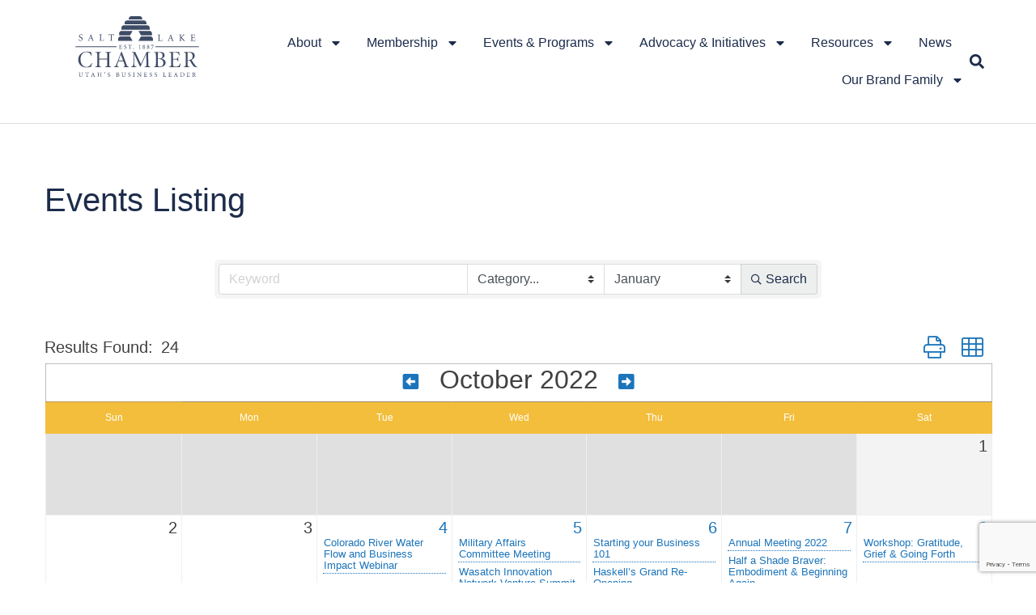

--- FILE ---
content_type: text/html; charset=utf-8
request_url: https://www.google.com/recaptcha/enterprise/anchor?ar=1&k=6LfI_T8rAAAAAMkWHrLP_GfSf3tLy9tKa839wcWa&co=aHR0cHM6Ly9idXNpbmVzcy5zbGNoYW1iZXIuY29tOjQ0Mw..&hl=en&v=N67nZn4AqZkNcbeMu4prBgzg&size=invisible&anchor-ms=20000&execute-ms=30000&cb=p4v9jotu1xt8
body_size: 48679
content:
<!DOCTYPE HTML><html dir="ltr" lang="en"><head><meta http-equiv="Content-Type" content="text/html; charset=UTF-8">
<meta http-equiv="X-UA-Compatible" content="IE=edge">
<title>reCAPTCHA</title>
<style type="text/css">
/* cyrillic-ext */
@font-face {
  font-family: 'Roboto';
  font-style: normal;
  font-weight: 400;
  font-stretch: 100%;
  src: url(//fonts.gstatic.com/s/roboto/v48/KFO7CnqEu92Fr1ME7kSn66aGLdTylUAMa3GUBHMdazTgWw.woff2) format('woff2');
  unicode-range: U+0460-052F, U+1C80-1C8A, U+20B4, U+2DE0-2DFF, U+A640-A69F, U+FE2E-FE2F;
}
/* cyrillic */
@font-face {
  font-family: 'Roboto';
  font-style: normal;
  font-weight: 400;
  font-stretch: 100%;
  src: url(//fonts.gstatic.com/s/roboto/v48/KFO7CnqEu92Fr1ME7kSn66aGLdTylUAMa3iUBHMdazTgWw.woff2) format('woff2');
  unicode-range: U+0301, U+0400-045F, U+0490-0491, U+04B0-04B1, U+2116;
}
/* greek-ext */
@font-face {
  font-family: 'Roboto';
  font-style: normal;
  font-weight: 400;
  font-stretch: 100%;
  src: url(//fonts.gstatic.com/s/roboto/v48/KFO7CnqEu92Fr1ME7kSn66aGLdTylUAMa3CUBHMdazTgWw.woff2) format('woff2');
  unicode-range: U+1F00-1FFF;
}
/* greek */
@font-face {
  font-family: 'Roboto';
  font-style: normal;
  font-weight: 400;
  font-stretch: 100%;
  src: url(//fonts.gstatic.com/s/roboto/v48/KFO7CnqEu92Fr1ME7kSn66aGLdTylUAMa3-UBHMdazTgWw.woff2) format('woff2');
  unicode-range: U+0370-0377, U+037A-037F, U+0384-038A, U+038C, U+038E-03A1, U+03A3-03FF;
}
/* math */
@font-face {
  font-family: 'Roboto';
  font-style: normal;
  font-weight: 400;
  font-stretch: 100%;
  src: url(//fonts.gstatic.com/s/roboto/v48/KFO7CnqEu92Fr1ME7kSn66aGLdTylUAMawCUBHMdazTgWw.woff2) format('woff2');
  unicode-range: U+0302-0303, U+0305, U+0307-0308, U+0310, U+0312, U+0315, U+031A, U+0326-0327, U+032C, U+032F-0330, U+0332-0333, U+0338, U+033A, U+0346, U+034D, U+0391-03A1, U+03A3-03A9, U+03B1-03C9, U+03D1, U+03D5-03D6, U+03F0-03F1, U+03F4-03F5, U+2016-2017, U+2034-2038, U+203C, U+2040, U+2043, U+2047, U+2050, U+2057, U+205F, U+2070-2071, U+2074-208E, U+2090-209C, U+20D0-20DC, U+20E1, U+20E5-20EF, U+2100-2112, U+2114-2115, U+2117-2121, U+2123-214F, U+2190, U+2192, U+2194-21AE, U+21B0-21E5, U+21F1-21F2, U+21F4-2211, U+2213-2214, U+2216-22FF, U+2308-230B, U+2310, U+2319, U+231C-2321, U+2336-237A, U+237C, U+2395, U+239B-23B7, U+23D0, U+23DC-23E1, U+2474-2475, U+25AF, U+25B3, U+25B7, U+25BD, U+25C1, U+25CA, U+25CC, U+25FB, U+266D-266F, U+27C0-27FF, U+2900-2AFF, U+2B0E-2B11, U+2B30-2B4C, U+2BFE, U+3030, U+FF5B, U+FF5D, U+1D400-1D7FF, U+1EE00-1EEFF;
}
/* symbols */
@font-face {
  font-family: 'Roboto';
  font-style: normal;
  font-weight: 400;
  font-stretch: 100%;
  src: url(//fonts.gstatic.com/s/roboto/v48/KFO7CnqEu92Fr1ME7kSn66aGLdTylUAMaxKUBHMdazTgWw.woff2) format('woff2');
  unicode-range: U+0001-000C, U+000E-001F, U+007F-009F, U+20DD-20E0, U+20E2-20E4, U+2150-218F, U+2190, U+2192, U+2194-2199, U+21AF, U+21E6-21F0, U+21F3, U+2218-2219, U+2299, U+22C4-22C6, U+2300-243F, U+2440-244A, U+2460-24FF, U+25A0-27BF, U+2800-28FF, U+2921-2922, U+2981, U+29BF, U+29EB, U+2B00-2BFF, U+4DC0-4DFF, U+FFF9-FFFB, U+10140-1018E, U+10190-1019C, U+101A0, U+101D0-101FD, U+102E0-102FB, U+10E60-10E7E, U+1D2C0-1D2D3, U+1D2E0-1D37F, U+1F000-1F0FF, U+1F100-1F1AD, U+1F1E6-1F1FF, U+1F30D-1F30F, U+1F315, U+1F31C, U+1F31E, U+1F320-1F32C, U+1F336, U+1F378, U+1F37D, U+1F382, U+1F393-1F39F, U+1F3A7-1F3A8, U+1F3AC-1F3AF, U+1F3C2, U+1F3C4-1F3C6, U+1F3CA-1F3CE, U+1F3D4-1F3E0, U+1F3ED, U+1F3F1-1F3F3, U+1F3F5-1F3F7, U+1F408, U+1F415, U+1F41F, U+1F426, U+1F43F, U+1F441-1F442, U+1F444, U+1F446-1F449, U+1F44C-1F44E, U+1F453, U+1F46A, U+1F47D, U+1F4A3, U+1F4B0, U+1F4B3, U+1F4B9, U+1F4BB, U+1F4BF, U+1F4C8-1F4CB, U+1F4D6, U+1F4DA, U+1F4DF, U+1F4E3-1F4E6, U+1F4EA-1F4ED, U+1F4F7, U+1F4F9-1F4FB, U+1F4FD-1F4FE, U+1F503, U+1F507-1F50B, U+1F50D, U+1F512-1F513, U+1F53E-1F54A, U+1F54F-1F5FA, U+1F610, U+1F650-1F67F, U+1F687, U+1F68D, U+1F691, U+1F694, U+1F698, U+1F6AD, U+1F6B2, U+1F6B9-1F6BA, U+1F6BC, U+1F6C6-1F6CF, U+1F6D3-1F6D7, U+1F6E0-1F6EA, U+1F6F0-1F6F3, U+1F6F7-1F6FC, U+1F700-1F7FF, U+1F800-1F80B, U+1F810-1F847, U+1F850-1F859, U+1F860-1F887, U+1F890-1F8AD, U+1F8B0-1F8BB, U+1F8C0-1F8C1, U+1F900-1F90B, U+1F93B, U+1F946, U+1F984, U+1F996, U+1F9E9, U+1FA00-1FA6F, U+1FA70-1FA7C, U+1FA80-1FA89, U+1FA8F-1FAC6, U+1FACE-1FADC, U+1FADF-1FAE9, U+1FAF0-1FAF8, U+1FB00-1FBFF;
}
/* vietnamese */
@font-face {
  font-family: 'Roboto';
  font-style: normal;
  font-weight: 400;
  font-stretch: 100%;
  src: url(//fonts.gstatic.com/s/roboto/v48/KFO7CnqEu92Fr1ME7kSn66aGLdTylUAMa3OUBHMdazTgWw.woff2) format('woff2');
  unicode-range: U+0102-0103, U+0110-0111, U+0128-0129, U+0168-0169, U+01A0-01A1, U+01AF-01B0, U+0300-0301, U+0303-0304, U+0308-0309, U+0323, U+0329, U+1EA0-1EF9, U+20AB;
}
/* latin-ext */
@font-face {
  font-family: 'Roboto';
  font-style: normal;
  font-weight: 400;
  font-stretch: 100%;
  src: url(//fonts.gstatic.com/s/roboto/v48/KFO7CnqEu92Fr1ME7kSn66aGLdTylUAMa3KUBHMdazTgWw.woff2) format('woff2');
  unicode-range: U+0100-02BA, U+02BD-02C5, U+02C7-02CC, U+02CE-02D7, U+02DD-02FF, U+0304, U+0308, U+0329, U+1D00-1DBF, U+1E00-1E9F, U+1EF2-1EFF, U+2020, U+20A0-20AB, U+20AD-20C0, U+2113, U+2C60-2C7F, U+A720-A7FF;
}
/* latin */
@font-face {
  font-family: 'Roboto';
  font-style: normal;
  font-weight: 400;
  font-stretch: 100%;
  src: url(//fonts.gstatic.com/s/roboto/v48/KFO7CnqEu92Fr1ME7kSn66aGLdTylUAMa3yUBHMdazQ.woff2) format('woff2');
  unicode-range: U+0000-00FF, U+0131, U+0152-0153, U+02BB-02BC, U+02C6, U+02DA, U+02DC, U+0304, U+0308, U+0329, U+2000-206F, U+20AC, U+2122, U+2191, U+2193, U+2212, U+2215, U+FEFF, U+FFFD;
}
/* cyrillic-ext */
@font-face {
  font-family: 'Roboto';
  font-style: normal;
  font-weight: 500;
  font-stretch: 100%;
  src: url(//fonts.gstatic.com/s/roboto/v48/KFO7CnqEu92Fr1ME7kSn66aGLdTylUAMa3GUBHMdazTgWw.woff2) format('woff2');
  unicode-range: U+0460-052F, U+1C80-1C8A, U+20B4, U+2DE0-2DFF, U+A640-A69F, U+FE2E-FE2F;
}
/* cyrillic */
@font-face {
  font-family: 'Roboto';
  font-style: normal;
  font-weight: 500;
  font-stretch: 100%;
  src: url(//fonts.gstatic.com/s/roboto/v48/KFO7CnqEu92Fr1ME7kSn66aGLdTylUAMa3iUBHMdazTgWw.woff2) format('woff2');
  unicode-range: U+0301, U+0400-045F, U+0490-0491, U+04B0-04B1, U+2116;
}
/* greek-ext */
@font-face {
  font-family: 'Roboto';
  font-style: normal;
  font-weight: 500;
  font-stretch: 100%;
  src: url(//fonts.gstatic.com/s/roboto/v48/KFO7CnqEu92Fr1ME7kSn66aGLdTylUAMa3CUBHMdazTgWw.woff2) format('woff2');
  unicode-range: U+1F00-1FFF;
}
/* greek */
@font-face {
  font-family: 'Roboto';
  font-style: normal;
  font-weight: 500;
  font-stretch: 100%;
  src: url(//fonts.gstatic.com/s/roboto/v48/KFO7CnqEu92Fr1ME7kSn66aGLdTylUAMa3-UBHMdazTgWw.woff2) format('woff2');
  unicode-range: U+0370-0377, U+037A-037F, U+0384-038A, U+038C, U+038E-03A1, U+03A3-03FF;
}
/* math */
@font-face {
  font-family: 'Roboto';
  font-style: normal;
  font-weight: 500;
  font-stretch: 100%;
  src: url(//fonts.gstatic.com/s/roboto/v48/KFO7CnqEu92Fr1ME7kSn66aGLdTylUAMawCUBHMdazTgWw.woff2) format('woff2');
  unicode-range: U+0302-0303, U+0305, U+0307-0308, U+0310, U+0312, U+0315, U+031A, U+0326-0327, U+032C, U+032F-0330, U+0332-0333, U+0338, U+033A, U+0346, U+034D, U+0391-03A1, U+03A3-03A9, U+03B1-03C9, U+03D1, U+03D5-03D6, U+03F0-03F1, U+03F4-03F5, U+2016-2017, U+2034-2038, U+203C, U+2040, U+2043, U+2047, U+2050, U+2057, U+205F, U+2070-2071, U+2074-208E, U+2090-209C, U+20D0-20DC, U+20E1, U+20E5-20EF, U+2100-2112, U+2114-2115, U+2117-2121, U+2123-214F, U+2190, U+2192, U+2194-21AE, U+21B0-21E5, U+21F1-21F2, U+21F4-2211, U+2213-2214, U+2216-22FF, U+2308-230B, U+2310, U+2319, U+231C-2321, U+2336-237A, U+237C, U+2395, U+239B-23B7, U+23D0, U+23DC-23E1, U+2474-2475, U+25AF, U+25B3, U+25B7, U+25BD, U+25C1, U+25CA, U+25CC, U+25FB, U+266D-266F, U+27C0-27FF, U+2900-2AFF, U+2B0E-2B11, U+2B30-2B4C, U+2BFE, U+3030, U+FF5B, U+FF5D, U+1D400-1D7FF, U+1EE00-1EEFF;
}
/* symbols */
@font-face {
  font-family: 'Roboto';
  font-style: normal;
  font-weight: 500;
  font-stretch: 100%;
  src: url(//fonts.gstatic.com/s/roboto/v48/KFO7CnqEu92Fr1ME7kSn66aGLdTylUAMaxKUBHMdazTgWw.woff2) format('woff2');
  unicode-range: U+0001-000C, U+000E-001F, U+007F-009F, U+20DD-20E0, U+20E2-20E4, U+2150-218F, U+2190, U+2192, U+2194-2199, U+21AF, U+21E6-21F0, U+21F3, U+2218-2219, U+2299, U+22C4-22C6, U+2300-243F, U+2440-244A, U+2460-24FF, U+25A0-27BF, U+2800-28FF, U+2921-2922, U+2981, U+29BF, U+29EB, U+2B00-2BFF, U+4DC0-4DFF, U+FFF9-FFFB, U+10140-1018E, U+10190-1019C, U+101A0, U+101D0-101FD, U+102E0-102FB, U+10E60-10E7E, U+1D2C0-1D2D3, U+1D2E0-1D37F, U+1F000-1F0FF, U+1F100-1F1AD, U+1F1E6-1F1FF, U+1F30D-1F30F, U+1F315, U+1F31C, U+1F31E, U+1F320-1F32C, U+1F336, U+1F378, U+1F37D, U+1F382, U+1F393-1F39F, U+1F3A7-1F3A8, U+1F3AC-1F3AF, U+1F3C2, U+1F3C4-1F3C6, U+1F3CA-1F3CE, U+1F3D4-1F3E0, U+1F3ED, U+1F3F1-1F3F3, U+1F3F5-1F3F7, U+1F408, U+1F415, U+1F41F, U+1F426, U+1F43F, U+1F441-1F442, U+1F444, U+1F446-1F449, U+1F44C-1F44E, U+1F453, U+1F46A, U+1F47D, U+1F4A3, U+1F4B0, U+1F4B3, U+1F4B9, U+1F4BB, U+1F4BF, U+1F4C8-1F4CB, U+1F4D6, U+1F4DA, U+1F4DF, U+1F4E3-1F4E6, U+1F4EA-1F4ED, U+1F4F7, U+1F4F9-1F4FB, U+1F4FD-1F4FE, U+1F503, U+1F507-1F50B, U+1F50D, U+1F512-1F513, U+1F53E-1F54A, U+1F54F-1F5FA, U+1F610, U+1F650-1F67F, U+1F687, U+1F68D, U+1F691, U+1F694, U+1F698, U+1F6AD, U+1F6B2, U+1F6B9-1F6BA, U+1F6BC, U+1F6C6-1F6CF, U+1F6D3-1F6D7, U+1F6E0-1F6EA, U+1F6F0-1F6F3, U+1F6F7-1F6FC, U+1F700-1F7FF, U+1F800-1F80B, U+1F810-1F847, U+1F850-1F859, U+1F860-1F887, U+1F890-1F8AD, U+1F8B0-1F8BB, U+1F8C0-1F8C1, U+1F900-1F90B, U+1F93B, U+1F946, U+1F984, U+1F996, U+1F9E9, U+1FA00-1FA6F, U+1FA70-1FA7C, U+1FA80-1FA89, U+1FA8F-1FAC6, U+1FACE-1FADC, U+1FADF-1FAE9, U+1FAF0-1FAF8, U+1FB00-1FBFF;
}
/* vietnamese */
@font-face {
  font-family: 'Roboto';
  font-style: normal;
  font-weight: 500;
  font-stretch: 100%;
  src: url(//fonts.gstatic.com/s/roboto/v48/KFO7CnqEu92Fr1ME7kSn66aGLdTylUAMa3OUBHMdazTgWw.woff2) format('woff2');
  unicode-range: U+0102-0103, U+0110-0111, U+0128-0129, U+0168-0169, U+01A0-01A1, U+01AF-01B0, U+0300-0301, U+0303-0304, U+0308-0309, U+0323, U+0329, U+1EA0-1EF9, U+20AB;
}
/* latin-ext */
@font-face {
  font-family: 'Roboto';
  font-style: normal;
  font-weight: 500;
  font-stretch: 100%;
  src: url(//fonts.gstatic.com/s/roboto/v48/KFO7CnqEu92Fr1ME7kSn66aGLdTylUAMa3KUBHMdazTgWw.woff2) format('woff2');
  unicode-range: U+0100-02BA, U+02BD-02C5, U+02C7-02CC, U+02CE-02D7, U+02DD-02FF, U+0304, U+0308, U+0329, U+1D00-1DBF, U+1E00-1E9F, U+1EF2-1EFF, U+2020, U+20A0-20AB, U+20AD-20C0, U+2113, U+2C60-2C7F, U+A720-A7FF;
}
/* latin */
@font-face {
  font-family: 'Roboto';
  font-style: normal;
  font-weight: 500;
  font-stretch: 100%;
  src: url(//fonts.gstatic.com/s/roboto/v48/KFO7CnqEu92Fr1ME7kSn66aGLdTylUAMa3yUBHMdazQ.woff2) format('woff2');
  unicode-range: U+0000-00FF, U+0131, U+0152-0153, U+02BB-02BC, U+02C6, U+02DA, U+02DC, U+0304, U+0308, U+0329, U+2000-206F, U+20AC, U+2122, U+2191, U+2193, U+2212, U+2215, U+FEFF, U+FFFD;
}
/* cyrillic-ext */
@font-face {
  font-family: 'Roboto';
  font-style: normal;
  font-weight: 900;
  font-stretch: 100%;
  src: url(//fonts.gstatic.com/s/roboto/v48/KFO7CnqEu92Fr1ME7kSn66aGLdTylUAMa3GUBHMdazTgWw.woff2) format('woff2');
  unicode-range: U+0460-052F, U+1C80-1C8A, U+20B4, U+2DE0-2DFF, U+A640-A69F, U+FE2E-FE2F;
}
/* cyrillic */
@font-face {
  font-family: 'Roboto';
  font-style: normal;
  font-weight: 900;
  font-stretch: 100%;
  src: url(//fonts.gstatic.com/s/roboto/v48/KFO7CnqEu92Fr1ME7kSn66aGLdTylUAMa3iUBHMdazTgWw.woff2) format('woff2');
  unicode-range: U+0301, U+0400-045F, U+0490-0491, U+04B0-04B1, U+2116;
}
/* greek-ext */
@font-face {
  font-family: 'Roboto';
  font-style: normal;
  font-weight: 900;
  font-stretch: 100%;
  src: url(//fonts.gstatic.com/s/roboto/v48/KFO7CnqEu92Fr1ME7kSn66aGLdTylUAMa3CUBHMdazTgWw.woff2) format('woff2');
  unicode-range: U+1F00-1FFF;
}
/* greek */
@font-face {
  font-family: 'Roboto';
  font-style: normal;
  font-weight: 900;
  font-stretch: 100%;
  src: url(//fonts.gstatic.com/s/roboto/v48/KFO7CnqEu92Fr1ME7kSn66aGLdTylUAMa3-UBHMdazTgWw.woff2) format('woff2');
  unicode-range: U+0370-0377, U+037A-037F, U+0384-038A, U+038C, U+038E-03A1, U+03A3-03FF;
}
/* math */
@font-face {
  font-family: 'Roboto';
  font-style: normal;
  font-weight: 900;
  font-stretch: 100%;
  src: url(//fonts.gstatic.com/s/roboto/v48/KFO7CnqEu92Fr1ME7kSn66aGLdTylUAMawCUBHMdazTgWw.woff2) format('woff2');
  unicode-range: U+0302-0303, U+0305, U+0307-0308, U+0310, U+0312, U+0315, U+031A, U+0326-0327, U+032C, U+032F-0330, U+0332-0333, U+0338, U+033A, U+0346, U+034D, U+0391-03A1, U+03A3-03A9, U+03B1-03C9, U+03D1, U+03D5-03D6, U+03F0-03F1, U+03F4-03F5, U+2016-2017, U+2034-2038, U+203C, U+2040, U+2043, U+2047, U+2050, U+2057, U+205F, U+2070-2071, U+2074-208E, U+2090-209C, U+20D0-20DC, U+20E1, U+20E5-20EF, U+2100-2112, U+2114-2115, U+2117-2121, U+2123-214F, U+2190, U+2192, U+2194-21AE, U+21B0-21E5, U+21F1-21F2, U+21F4-2211, U+2213-2214, U+2216-22FF, U+2308-230B, U+2310, U+2319, U+231C-2321, U+2336-237A, U+237C, U+2395, U+239B-23B7, U+23D0, U+23DC-23E1, U+2474-2475, U+25AF, U+25B3, U+25B7, U+25BD, U+25C1, U+25CA, U+25CC, U+25FB, U+266D-266F, U+27C0-27FF, U+2900-2AFF, U+2B0E-2B11, U+2B30-2B4C, U+2BFE, U+3030, U+FF5B, U+FF5D, U+1D400-1D7FF, U+1EE00-1EEFF;
}
/* symbols */
@font-face {
  font-family: 'Roboto';
  font-style: normal;
  font-weight: 900;
  font-stretch: 100%;
  src: url(//fonts.gstatic.com/s/roboto/v48/KFO7CnqEu92Fr1ME7kSn66aGLdTylUAMaxKUBHMdazTgWw.woff2) format('woff2');
  unicode-range: U+0001-000C, U+000E-001F, U+007F-009F, U+20DD-20E0, U+20E2-20E4, U+2150-218F, U+2190, U+2192, U+2194-2199, U+21AF, U+21E6-21F0, U+21F3, U+2218-2219, U+2299, U+22C4-22C6, U+2300-243F, U+2440-244A, U+2460-24FF, U+25A0-27BF, U+2800-28FF, U+2921-2922, U+2981, U+29BF, U+29EB, U+2B00-2BFF, U+4DC0-4DFF, U+FFF9-FFFB, U+10140-1018E, U+10190-1019C, U+101A0, U+101D0-101FD, U+102E0-102FB, U+10E60-10E7E, U+1D2C0-1D2D3, U+1D2E0-1D37F, U+1F000-1F0FF, U+1F100-1F1AD, U+1F1E6-1F1FF, U+1F30D-1F30F, U+1F315, U+1F31C, U+1F31E, U+1F320-1F32C, U+1F336, U+1F378, U+1F37D, U+1F382, U+1F393-1F39F, U+1F3A7-1F3A8, U+1F3AC-1F3AF, U+1F3C2, U+1F3C4-1F3C6, U+1F3CA-1F3CE, U+1F3D4-1F3E0, U+1F3ED, U+1F3F1-1F3F3, U+1F3F5-1F3F7, U+1F408, U+1F415, U+1F41F, U+1F426, U+1F43F, U+1F441-1F442, U+1F444, U+1F446-1F449, U+1F44C-1F44E, U+1F453, U+1F46A, U+1F47D, U+1F4A3, U+1F4B0, U+1F4B3, U+1F4B9, U+1F4BB, U+1F4BF, U+1F4C8-1F4CB, U+1F4D6, U+1F4DA, U+1F4DF, U+1F4E3-1F4E6, U+1F4EA-1F4ED, U+1F4F7, U+1F4F9-1F4FB, U+1F4FD-1F4FE, U+1F503, U+1F507-1F50B, U+1F50D, U+1F512-1F513, U+1F53E-1F54A, U+1F54F-1F5FA, U+1F610, U+1F650-1F67F, U+1F687, U+1F68D, U+1F691, U+1F694, U+1F698, U+1F6AD, U+1F6B2, U+1F6B9-1F6BA, U+1F6BC, U+1F6C6-1F6CF, U+1F6D3-1F6D7, U+1F6E0-1F6EA, U+1F6F0-1F6F3, U+1F6F7-1F6FC, U+1F700-1F7FF, U+1F800-1F80B, U+1F810-1F847, U+1F850-1F859, U+1F860-1F887, U+1F890-1F8AD, U+1F8B0-1F8BB, U+1F8C0-1F8C1, U+1F900-1F90B, U+1F93B, U+1F946, U+1F984, U+1F996, U+1F9E9, U+1FA00-1FA6F, U+1FA70-1FA7C, U+1FA80-1FA89, U+1FA8F-1FAC6, U+1FACE-1FADC, U+1FADF-1FAE9, U+1FAF0-1FAF8, U+1FB00-1FBFF;
}
/* vietnamese */
@font-face {
  font-family: 'Roboto';
  font-style: normal;
  font-weight: 900;
  font-stretch: 100%;
  src: url(//fonts.gstatic.com/s/roboto/v48/KFO7CnqEu92Fr1ME7kSn66aGLdTylUAMa3OUBHMdazTgWw.woff2) format('woff2');
  unicode-range: U+0102-0103, U+0110-0111, U+0128-0129, U+0168-0169, U+01A0-01A1, U+01AF-01B0, U+0300-0301, U+0303-0304, U+0308-0309, U+0323, U+0329, U+1EA0-1EF9, U+20AB;
}
/* latin-ext */
@font-face {
  font-family: 'Roboto';
  font-style: normal;
  font-weight: 900;
  font-stretch: 100%;
  src: url(//fonts.gstatic.com/s/roboto/v48/KFO7CnqEu92Fr1ME7kSn66aGLdTylUAMa3KUBHMdazTgWw.woff2) format('woff2');
  unicode-range: U+0100-02BA, U+02BD-02C5, U+02C7-02CC, U+02CE-02D7, U+02DD-02FF, U+0304, U+0308, U+0329, U+1D00-1DBF, U+1E00-1E9F, U+1EF2-1EFF, U+2020, U+20A0-20AB, U+20AD-20C0, U+2113, U+2C60-2C7F, U+A720-A7FF;
}
/* latin */
@font-face {
  font-family: 'Roboto';
  font-style: normal;
  font-weight: 900;
  font-stretch: 100%;
  src: url(//fonts.gstatic.com/s/roboto/v48/KFO7CnqEu92Fr1ME7kSn66aGLdTylUAMa3yUBHMdazQ.woff2) format('woff2');
  unicode-range: U+0000-00FF, U+0131, U+0152-0153, U+02BB-02BC, U+02C6, U+02DA, U+02DC, U+0304, U+0308, U+0329, U+2000-206F, U+20AC, U+2122, U+2191, U+2193, U+2212, U+2215, U+FEFF, U+FFFD;
}

</style>
<link rel="stylesheet" type="text/css" href="https://www.gstatic.com/recaptcha/releases/N67nZn4AqZkNcbeMu4prBgzg/styles__ltr.css">
<script nonce="5wjFu3D57FNjqlfDW2rDxA" type="text/javascript">window['__recaptcha_api'] = 'https://www.google.com/recaptcha/enterprise/';</script>
<script type="text/javascript" src="https://www.gstatic.com/recaptcha/releases/N67nZn4AqZkNcbeMu4prBgzg/recaptcha__en.js" nonce="5wjFu3D57FNjqlfDW2rDxA">
      
    </script></head>
<body><div id="rc-anchor-alert" class="rc-anchor-alert"></div>
<input type="hidden" id="recaptcha-token" value="[base64]">
<script type="text/javascript" nonce="5wjFu3D57FNjqlfDW2rDxA">
      recaptcha.anchor.Main.init("[\x22ainput\x22,[\x22bgdata\x22,\x22\x22,\[base64]/[base64]/[base64]/bmV3IHJbeF0oY1swXSk6RT09Mj9uZXcgclt4XShjWzBdLGNbMV0pOkU9PTM/bmV3IHJbeF0oY1swXSxjWzFdLGNbMl0pOkU9PTQ/[base64]/[base64]/[base64]/[base64]/[base64]/[base64]/[base64]/[base64]\x22,\[base64]\\u003d\\u003d\x22,\x22w57Du8K2I8KFw5xcw4U/K8KtwqQ6wqPDtxRtHAZlwqApw4fDtsKywq3CrWNKwqtpw4rDn1vDvsOJwpMkUsOBLBLClmEtYm/DrsOlGsKxw4FFTHbChQwESMOLw4zCosKbw7vCoMKZwr3CoMONOAzCssKpY8KiwqbCriJfAcOmw4TCg8KrwoPCllvCh8OgODZeVcO8C8KqbzBycMOBJB/Cg8KWJhQTw54RYkVYwqvCmcOGw4jDrMOcTwFRwqIFwr4tw4TDkwsFwoAOwoDCnsOLSsKPw6jClFbCkcKRIRM7UMKXw5/[base64]/Kkt2w4HCmhcjTkd5LwTChmRDw4zDgXjCgTzDvcKUwpjDjk8GwrJAX8Oxw5DDs8KUwo3DhEsAw41Aw5/[base64]/DjBIKPcKWYl3DsMOsWVjDsC/ChMOgw58bw6fDgcOAwqscecKgw50Zwp7Cgk7CtsOVwqg/[base64]/Dn8Kjw54Mw5h5AMODfsOZQcKvwrlbDgRKdcKOZsO+wrXClFpiOHjDhMOTJBRQc8KxccOWHhdZG8Kuwrpfw5ZyDkfCg1EJwrrDgyROcg9Hw7fDmsKdwoMUBFrDtMOkwqcGahVZw4AYw5V/[base64]/woVlw6XDkRTDrXoaMVLCgGPDnh1uw4kIw7vCmSk/w5vDvsKLwqAOIljDj0XDjcOpICXCjMONwoE7CsOtwovDqy87w5Y8wprDksOow5cGw6V9FGHCogAWw5NSwp/DvMOgLjzCq2wdFmnChcOuwr8owqbCgirDssORw5/CucKOHFoewoBkw7wqKcOYXcKbw6bCm8OOwpbCmsOtw6AjXmDCqCVNDksUw5FMEMKtw41LwoJnwq3DhcKAdMOvPTTCvVTDphzCv8KuOXNOw6bCnMO9Y3DDoHU1wpzCjcKJw43DgnwWwpYUImLCg8K/[base64]/DsMKZP8Kew4o+KMKiBDkbTxfCpcOhwocqwoIkw7IpacOvw5XDoiJHwq49SHROw6kRwrhWMMKBM8Kaw4XCqsOCw7dLw4HCgcO0w6vDq8OYSDHDvw3DoU4YcCl6MkTCusOTSMKdcsKPOsOjKcONdMOyKsOAw7HDkhg0fsKRd0E/w7vCmEfCj8O3wrDCpw7DpAwCw7QAwovCpmEvwoHCnMKXwpfDrX3DsXzDtxrCunAHwrXCshoME8KPQijDrMOEMsKbw6/Cpx86fcKKEm7Cq0DCvTkFw6NFw4rClA/DmXjDoFLCrWxxYMO7AMK9DcOaXUTDt8O/wp9Tw7jDuMO5wqnCkMObwrnCoMOHwpTDkMO/[base64]/[base64]/[base64]/[base64]/d3DDjTJ2w5ZTwr4kJRDCpG1kw5jDrcKvwp8FwqI/wr3CvxgyS8KIw4Mpw4F6woIGWhTCq23Dshxgw7fCsMKvw6bDuHgPwppgPwbDiSbDkMKJfsOCwoLDnSjCnsOwwrgFwocrwplEJFbDv3UuK8OUwpgJbU/Dv8KYwqZ9w6s5M8KsaMO9GApOwohJw6dMw6Y4w5RYw6w0wqvDsMK/DMOVW8Kcwq5+WcOne8OjwrBZwofDjMOKw4TDgXzDqsOnTVUGNMKSwrrDmcO5FcOjwrfDlT0Mw7xKw49VwojDt0fDmMOPU8OaccKSWMKaDcOlBcOYw7jDsXjDssKpwp/[base64]/Cqzdzf38xPsOVJcOgw5QBARLDlDDCiijDhsOfw6HCjRwVwofDsUTDoBfCrMOhCsOrbMKRwrHDuMO1c8Oew4XCi8K+NsKYw7Zpwp0/[base64]/w4bDkMOBLsO3Q03Dklk7MjMIGkoqwq/Dq8OUE8KTf8Oew4TDryrCrijCkh5Jwo5Dw4rDo0UtPj9ifcK+djF9w4jCrl/Cs8KLw40KwonDgcK7w7bCj8Kew585wp3CpHx5w6vCocK+w4LCkMOww5fDtQsvwqJww4rDrMOlwpnDkQXCtMO6w7ZiNiAYPnbDnmhrXh/Drl3DmTpdU8K+wrbDpmzCgFFcDsK9w59SU8KyHRzDrMKywqVzN8OSJwrDs8OKwqbDn8OawovCuwzCi1cZFzwxw4fCqMO9KsKeMBNBPsOLwq5cw4TCvsONwozDj8KgwpvDpsKnFn/[base64]/Co8OjXV8ePzDDkMKQw509wrPDlFFpw6kXQg4ff8KGwrkWGMKDInllwo3DlcK4wqY8wq4Gw70vLMOIw4DCmcKHOcO0WT5CwoHDvcKuw4jDmB7CmxvDvcKqEsOmcnNZw6nDg8KZwqAWOEdQwovDoG/CisO7cMKiwqkRfjDDkRjCr0YQwqUIOk9nw55PwrrDncK2Hm7Ck1zCiMOpXzHCtA/Do8OdwrNZw4vDkcOhKibDhUEwdAbDq8Ohwp/Dg8O6woV7cMOHY8KPwq9nHCoQXMOQwpAAwohIV0gnBHA5dsOhw7U+TRIWSHLCjsOeDsOawpXDmnvDqMKSfBrClk3CvTZ/KcOnw7IMw7XDvsOCwoxuw7hLw4EYLkseBk4IF3fCvsK/acKTUww7DcKlwp4+Q8O1wplJQcK1KgFmwot0C8Onw43CisOiXw1Xwp5iwqnCrTrCqcKyw6RZInrCmsKbw7XCjQNNJ8K1woDDvE7Dh8Kuwocjw6kMMgvCvcO/w6LCsiLCtsObCMODODddwpDChgcmYyIjwq1bw7HCicOMwpzDuMOUwqrDiEjCgsK0w540w7MLw5lCOMKsw6PCgV/CuxHCvDZvJ8OkE8KEKnQ/w6kEfcOHwo10w4dOa8KAwpI3w49jccOGw4x6KMOyPMOsw4wbwrInE8KDw4VBYRctVkFGwpUaBz7DjGp3wp/Ds0vDqsKUITvCn8KKw5LDpsOLwpsJwotPDiQaNnJ5ZcOAw4YmSEoHw6ZtBcO1w4/DpMOCTE7Dp8KTw6sbCi7CgkMWwppEw4ZiHcKaw4fDvTNNGsOfw5kVw6PDtnnCv8KHJMKFJsKLX3vDoUDDv8OYw5DDjx8ETcKLw4nCp8OyT1DDmsOtwoAFwqfDmcO/CcOhw6bCkMKdwrDCosOKw7zCssOKVsOUw4zDi3EiFk3CpMKfw6DDssONBxpkLsKDVltawpkIw5zDlcOKwo/ColXDtRMOwocpB8KweMOZWsKiw5Axw4LDojwDw79Mwr3CuMKtw4BFw5VvwpDCq8K6YmdTwpFxLsOsXMOIesOASQ/DkwwzR8O+woLClsOgwrI4wrxYwr1nwrtWwrUCd2/DiBhRdSbChsKTw7YjPcOPwrcIw67CghnCuyF4w4zCuMO5wrEAw4cHfsKMwpUZL05JUcK5ZxLDtR7ChMOpwpI9wq5bwqjCn3zCuRMIcl0DLsOLwr7Cm8KowoFoXGMkw68bKirDoncDX30Dw4Vsw60/[base64]/w4fCplfCkzfDuXg3w7PCn0d1w5XCjQ7DhixHwoLDpjjDvMOcCALDmMOqw7BWWMKEJnwXDMKZw7JFw6vDn8O3w6TClhIdX8OHw4rDmcK9w7lhwqYJfsK1b23Dh3TDtMKjwpTCisKmwq5Qwr/DrF/DpyTChMKCw4N6WEVebFfConHCmQ/[base64]/DvcOuQQR/wp0jwqNrwoJ+wrLDiQgXw77Cmy7CgMO4ek7CrjsIwrnCiTZ/AFvCrB41b8ONNQbCn2B3w6nDt8KkwpMsaFnCigMbJsKACsOxworDkDPCqEPDncOQVMKKw77CusOkw7VaAADDt8KUX8K/[base64]/MMKVQMK+QA5DQMK6wrbCjTHDr0sQw7hcKcOBw4vDusOawqZpVsO0w5vCoVHCj1Q6YHI/w4NmDW/CiMKQw6RCFBNZWQQow41vw7kfDMKJRjBdw6Ezw6R2e2TDo8Olwrxww5nDgnJFQMOmOlhvXcK6w5PDi8OIGMKwBcOXasKmw701EihRwpVTGG7Ckx/Do8K/w7k1wqA1wqA9AFDCtMK4UgYhwo/Du8KdwpoIw43DkcOVwolicwUtw5cSw5rCisOsX8OnwpRcbcKfw49NKsOmw4RVMz3CuRvCpDrCgcKkVMOsw5vDkjxiw4IMw5Ayw4xRw7NAw6ppwrgLw63Clh/CiT7Cvx/CgXh8wr5XfMKdwplBAz57PyBcw4xmwogMwq7ClHp9bMK9QcK3bcOEw77DsX5BLsOewo7ClMKSw4DCncKYw6nDmVIDwr8VGiDCr8K5w5QbFcKuV0dRwogeNsOawpnCrjgkwpvCrjrCgsOaw7tKD2jDlcOiwpQ6Wh/DrMOmPMOCdcOpw7gqw6c6KRHDlMO+IMOyI8ONMW7Dq1Edw7DCjsO3CGvCgGLCkwlFwq/CmSoGesOgJcOOwqfCkVkkwpzDiUXCtDjCpGLDl1PCvjLDh8KQwpwNf8K3V3/DqhzDosOjG8OxbXzDm2bCiHnDlwzCvsOmAQFFwqtWw5fDjMO+wrbDpGLCpMOww4vCpsOWQgTCoAbDisOrB8Kaf8OTYcK0csKjw4DDtMOTw70fYUvCkyrCosO7YMKnworCn8O6E3sJf8Oqwrt2UUdZwpp9Lk3CnsO1PsOMwp4EXcO8wr4Nw5fCj8K2w4/Cl8KOw6LCn8KHW1rCiCEmw7XClTDCn0DCqcOnKcONw4BwBsK1w6EpLcOkwo5pIVwgw4cUw7HCpcKvwrbCqMOXZE83FMOHw7vCu2fClMOYTMOjwrDDqsOKw5LCrCvDvsOZwpVeE8OUB0QoJMOqNgfDpV8kDsOLO8K/wpBuPsO8wpzCmRkrA0oEw4wIwojDk8OPwpfCiMK5TQtkZ8Kmw4UOw53CplpZfMKnw4rCvcKgDzdjFcOiwplDwoPCiMKKDkHCt0nCocK/w7crw5/Dj8KdR8KUPg/CrcO/E07Di8Omwr/[base64]/[base64]/Dv8O3dH7Cv1jCkMOnFQknFmHCpzTCvMK4RjzDnH/DksO2csO7w5APw5LDn8OfwqlPwqvDihNQw73CuhbCgTLDgcO4w7kKfAbCv8K4w6HCoRLCscK4IcOsw4pKDMKCRHfCuMKUw4/DqQbDphk5wr1RTyoSORIswpk6w5TCq3tSQMKJw4RQLMKnwqvCuMKowrzCrC0TwqAuw6hTw5QoUhLDoQcoIMKiwr7DjizDoTtoU0/CicOBScOlwoHDiSvCjHtEwp8Vw77CrRrCsi3CnMOaHMOYwrQwLVjCjMKxH8KDbMOVR8OmFsOcKcKRw5vCqGFaw4Vwbmsgw5MMwpQyaX4aHsOQcMO4w7/Cg8KXAVrCq2lwcDjDqyDCs1bCgsKlYsKNT0jDnBgeaMK5wozDm8K9wqMsSHFiwoxYUyPCg2ZFwrp1w5BGwonCnHrDpsORwq/[base64]/[base64]/CkjQgwr1WUsKJOn3CowfCi8K4N8ONw4rDmlrDiAjDsAJzNMOew4TCrWNHWnPClsKqOsKDw4M0w6dVwq7Cg8KCMksEEU0tMMKEdsO6IcOAZcOXfhFvKxF3wo0vHcKZW8KjMMOmwrPDpMKyw6QpwqvCuB0dw4YwwofCtsKHZMKrDUAkwqPCghsfYERCf1M1w4RGYsOIw4/DhRrDhXXCtAUIP8OBOcKlw7vDicKRclTDi8KyckHDg8ONOMOsEmQTJ8OUwpLDjsKUwqPDsH7DrcKKFcKVw6HCrcKVacK0RsKxw4UITkgIwp7Dh3rCtcOnHkDDk0TDqHs/w4rCtxFhPMOYwpnCl2LDvhshw49MwrbCkVvDpBfDmwnCscKYIsOAwpUQVcOwJQvDh8OSw5/Dl1MJJMOXwoPDq23CoylAPsOGVXrDnMK3eQDCtG/DicK/F8O/wpt8HXzCkDrCvi1Cw4rDlkDDs8Ojwq5SFhp0WCwfKkQvbcO+w4kJV3PDhcOlw7TDjMKJw4bDhXzDr8KBwr/CscO8w7MmPXzDk2Jbw5LDr8OtU8OAw5jCsmPCgDg0woA8wrZ7MMOGwoHCoMKjFh92eQ/[base64]/[base64]/Cp8Krw4jDqAPDlsK8w77CpjRKw5ZHUMOLKw9NasOFcMO/wr3DuQ7CoQwpAkPCosK6QEhiUWpCw47Dt8OOFMOIw68Gw5tXB3J+I8KjSMKxwrPDrcKGM8KDwroVwqzCpx7DpMOtwojDvHU9w4Ixwr/DgcKJLWktGcO7IMKiaMOUwpF/w5EeKinCgU4uT8KYw5sUwoLDtQ3CggnDqzTCmcOOw43CtsODZh0VbMODw6LDgMOpw4zCqcOEFGfDlHHDucOsQMKvw7RTwprCn8Ouwq5fw5ZTVS8rw5PCk8OMI8Okw4ECwqLCjHfDjTfCo8O7w4nDicOCdcOYwp4/wrPCu8OSwqVCwrrCvw/DjBfCtWw4w67CrkbCtCtnWMK3HcO4w59Lw7PDk8OgV8K6B192f8Ouw6rDsMOCw6bDl8KZwpTCq8KxNcKgaSfCgEDDp8OYwp7CnMKqw7/[base64]/CnSDCmsKBw4bDoWhrwo/DlsKqPsOcEsOmSMK1wo/[base64]/CwHCtsOowpsAw77DhsOgWGdRXsOgw7ZPwo/CkMOKfcKQwqHDo8KQw49CRElrwpzCswXChcKBwo7CqsKkK8OLwrTCsDBvw5jChlAlwrTCrVwUwqk7wqPDliE4wqg/w4TCjsOaWBfDpR3CszfCjhM4w4XDqEnDiDbDgGvCnsK5w6DCjVg5ccOkw4HDpjQVwo3Dij/[base64]/Ckx5jwr9rw7LCicKdLQJ1woo/w4fCmE3CgHfCoAnDqsOLAQHCi0FoPkkHw5pgw7rCocOwfih0w6sUT3YLSlIbHxTDrMKKwqjDrnbDi2lKdzN8wq/CqUHCqgLCpMKbBlnCtsKDJxvCrMK8CjUtIx1aIkxJFEvDnzNzwpdvwo8ONsOAAMKdw47DkyhLF8Oke3TCgcO+wqjChMOpwqLCh8O2w5/DnxDDqsK7GMK6wrNsw6vDm3DDmnXDvFdRwp10EsOLDlrCn8K3w4RFAMKWJhrCkUsyw7/Dq8OMa8KfwplgKMOPwpZ7L8Orw4E9I8KHEMO7QgFqwpDDhAbDtMODasK0w6jCkcOiwrk2w7PCvUzCqcOWw6bCoAnDkMKEwqVHw6zDqC4Ew6RUCmrDtcKXwqLCpCYjesOjW8KqLBYmPm/DjcK9w4zCgsKtwq53woTDm8OsYhMawpvCh0/[base64]/DiynDrcOIScOqwqTDuCnDocOlw5vCr085w7HCt2bDpMOZw7EsTcKMa8Otw6TCqzZyDsOYw7sFH8KGw7RSwrA/em5Jw73ClMKvwpZqW8Oow7jDiiJtf8O9w60vK8Kzw6BLLcOXwqLCo13CtMOxSsOhCVzCrz4Lwq/[base64]/[base64]/ChsK1woVbw7YCwo7DoMKpw4Qywpphwp3DpsKfwqPCp0rDpMKAWy5qIAduwo19wrVmQMOLw6fDjVgJHRLDhcKTwpRowpoVRsKWw41se33CvQJIwo01wpjCqi7DmRUsw4PDpivCrD/CvMOWw5wYKxpdw7A+PMKkScOcw47Ct0DCoTLCqj/[base64]/CkMK/w4dKGQ/CmcOcwqfDnEvDlcKgw7LDoB/Ci8OoR8O8eV8HGlPDsS7Cv8KGbsKGOsKCZm5lViBlw4cbw6LDtcKLMcOwBsKMw6hzcSV7w49+cSPDrj1falDDtw3Dl8KvwpPDhcKmw6tpMhXDmMKGw63CsGFWwohlKcKIw7rCiwHCkBoTZMOmw4Z8OnASWsOvJ8KeXWzDvg/[base64]/CrcKXDMO6wpnCoxMeADvDo8KQw4rCgcOpITl/PhwBbMKtw6nDscKow6bCuA7DvSXDnMKrw4nDo05EQsK3fsOzYEpJcMO6wqEewo8VSCjCpcODSzplKsK+wqXCmBhmwqtaCXxjSU3CsmnCjcKlw5XDmsOpHw/[base64]/[base64]/WQw+w6LCqMOdw7wKwp3Do8OYw6LDuVVHKF7ClBFTw6vDiMOCQmzCqcOvFsKDGMOzw6nDoU5Ew6vCvW54TmfDpcO0KntPUkxWwqNvwoBvFsKKXMKAWR0fIyrDvsKtQjc2w5I8wrBWT8OEVEZvwpHDpX1Qw77Cin1bwrrCtcKOaRZtUHZBFAIDw53DocOgwr1Owp/DlkzDmMKTHcKcNH3DocKYXMKywqfCgDvCjcKEVMOyYj3CvyDDhsOZBg/ClA/[base64]/ChMOxw6XCpDciYl3Dk0XDqhjDncKSWFUuX8K9bcKIFS0VLAt3w5ZnOVLCoG5cL0VvGcOKQwXCn8Ovwo/DoBVEUsO1ZnnCkBrDmMOsE2RUw4Njc3fDqGEJw6TCjzTDo8K0BhbDscO/w6wEMsOJGMOUZGTCqC0uw5jCmUXCjcK3wq7DhcKmCRpSwqBlwqk9EsKSEMOnwozConlhw5zDqS1ow4HDlELCggYAw40MYcO9FsKpw7k6c0rDhmBEJcKHGzfDn8K1w4YewrIGw7R9wp3DlMKbwpDDg1PDqCxyWcOZESUIahHCoEJewojCvSTClcOTAR8vw74/BWUDw5fClMOZfUHDiG5yTsONLMOEKcKmVcOUwqlawoPCsg8VNkzDtFrDriTCqUdsCsKkw5cYUsOhMk1XwonDq8OkZHltT8KEP8KLwrHDtQTCgl5yP1tMw4DCnRDDpzHDi3wqWCtCw6bDpkTDq8OBwo0fw5x/AltOw5QUK09KLMO3w7Mxw6cPw41gw5nCvsKrwo3Ctz3DsgfCocKRLn5ic2PCmcONw7zCp03DvB52UQDDqsOfG8OZw61keMKgw7vCsMK7MsKQYcO6wqlsw6hRw7xOwovCjlLClHoXUsK3w7FTw54yc35rwoJ/wqvDh8KGw4/Dt11CTMKOw4nDpnNswofCocOGVMOKbnzCpjTCjybCqMKRSGTDsMO2MsO5w69DFy4/cQPDj8OvXTzDvlw/cjVieFTCozXCoMOzJsOFe8KVf0nDlA7CogHDsn1xwq4CbcOofMKIwpDDlE9JUkzCsMOzPTd7wrVAw6AJwqgNGwRzw68nFn3ChAXClV1bwrjCscKlwpxnw5/CscOKTiskDcKcdsOiwoFuZMOKw6F1JlQ7w6rChww6Y8OnWMO9FsKVwoAqU8Kmw57CqwdQADkKX8KmG8KTw6MQKkLDlVFkC8OCwrjDhVnCimd3wq/[base64]/[base64]/DqcKKTMKqFnN9dDcNCMKbwqDCq13CusODC8Oww5/DnxXDjsOWw4wGwpcww4kvEcKnEw/DicKFw7zCicOjw5YSw6QmIBvCjHMDZMOOw6zCrVHCmMOFd8OcMMKkw79Dw47DvSrDk09VbsKtXsOECmtuEsKqXMOnwpwYL8OAVmXDqcK8w4zDucKIRmnDuHw4TsKGMFrDnsOVw6sjw7diAxIGRMKZOsK7w7rCo8Ouw6fCi8Oaw5bCjHTDjsKRw7BBBgrCkU/[base64]/WgjDkn1BWcOkw4gXwp/DqMKzHsOeYsKWw4nDvsOLTV4yw6XDiMO2w4Zsw5LDsn7Cj8OrwohLwpNCw5fDr8OWw7AdFh7CvhY+wqMCw5LDmsOUwrs3Dn1IwoZNw77DvhTCmsOfw6NgwoBcwoIaTcOvwrvDtnZuwoQhHFsUw4vDgQbDtlV/w5tiw6fDnQbDswHDksOywq1dLMOUwrXCrgEuZ8OWw7xWwqFYfMKpR8Kkw4RhbSYFwqYuwpQjNTYjw44Ow5MKwospw5hUMRkfQzxJw5BFJAlmNMOfWXLDoXxsA11hw7FeM8KbZADDnHHDggJGVmzCncKuwpRHMyvCj0PCiHfDqsOFZMOGEcOOw58lKsKUOMKUwrgiw7/DvxBhwrsjFsOZwpvDlMODRsO3WMOMZRLCr8KeRcOxw6t/[base64]/woILS8KKwophCQg8w4fCscOzPUhgVQNvwoAgwrtrT8KldMKgw7F6IMKewo4Ow7hjw5bCmWMFwqZXw40TN34+woTClWd9YcO+w7pfw6QUw7xdc8Opw7PDqsKhw7gcR8OsIWPDjifDp8OTwoTCtXPCrm/ClMKvw7LCsHbDrwvDgVjDn8OaworCvcO7IMK1wqIZHcOoQsKEOsOjeMKgw5ASwrkEw6rDoMOpwpZpMMOzw5XDgAB+Z8Kyw7d5wqkUw6Viw75ESMKLBMOXJMOoazwpcUp4UH3CrSrDgMOaKsOHwo0PdCArCcOhwpjDhm/[base64]/w6PDuw7Chh7CrcKyFE19w7/Du8Olw57CjhnDqMKAf8Ogw6ZrwrEqXTBMXsK3w5HDkMOow4DCq8O9O8OFTA7CjFx7wpLCr8O4FsK1wo50wqkFOMOBw7Z8WWbCksOZwoNmHMK3Pz/Ct8OReS4DL2JdYmbCvEVRL1vDkcK4K00xTcOuT8Kww5jCgWLDqMOow4Ybw7PDhRzCpcOxPUXCpcO7aMKYJ3rDgWTDuU9Ewqh3wohiwp3CiW7DlcKmXXHCu8OpGX7Dvg/[base64]/wol6WzYdw4vCugZ6wrA+O3LDtMOKw4bCrVtPw748wqPCiR/DiC55w5fDhCjCmcK4w7sdSMKwwoPDg2XCj0HCk8KhwroPfEQGw4guwqkXKsOEB8OPwp/CtQXCjm3DgsKPUT9ldMK3worCr8OawqXDucKNHSsGaDzDiG3DisKWQlcnZ8KpPcOTw5rDn8KUEsKfw69NTsOOwrsBO8KVw77DhSVEw4vCoMKydcKiw7QiwpUnw4/Ci8OOFMKjwq5Fwo7DkMKJCQzDiFlqwofCpsOHRz/DghjCqsOdGcOiD1fCnMKiSMKCXS4gw7M8LcO2KFtkwodMbiAIw50QwrQMVMOSFcOkwoBlbETCqgfChTpEwo/DtcKow54UUcOUwojDsjjDiXbColZ0PMKTw5XCmEbCt8OJLcKLF8Kfw5dlwq0VInpvKVPDqcKiDTHDgsKvw5DChcOqMRYCYcKGw5QdwqPCuUZeRAd0wrsvw6gDJ2QOecOzw6FtVX7CimXCrg4ewpHDsMO1w6ULw5TDhhNUw6LCh8KmeMOeNGV/[base64]/[base64]/e8KTw5fDkhbDlcKfW8OGw6vCtMKjf34AwqLDl1zDjE3CrXE8cMKmfldYZsKEwoLCncO7fF7Ctl/DpBDCscOmwqdvwpkjI8Obw7XDt8OZw64HwoNPJcOjLQJIwpIuMGDDpsOWXsOHw7fCk3wqLQPCjinDscKSw7jClMOLwqrDkAsnw4HCi2rChMOvw5Y4wpDCtx1oa8KHVsKcw4jCvsKlASHCqnV1w4/Cu8OWwodFw57DkF3DucKoGwslIgIIZ2g0e8K+w77CinNsOMOXw7s4L8KKTnfDssO1woDCnsKWwpBCEyEXLVwQTDxxC8OTw7oQVx7Dj8OgVsKow6gxVm/DuDHDhVPCncKnwq3Ds3lhB1gfw6M9dg/DnR92wpwgAMKFwrfDlVXCs8OMw69wwrzCqMKqScK3XEvCjMO8wonDpsO3FsO+w43Ch8Onw7MJwr4ewp8xwpjCmcO6w7w1wrDDucKnw77ClBREO8OMUsO/QGPDtF8Lw63Chl4ywrnDrS4zwrsIw4PDrB7Cv00HAcKUwp9Ua8O1AMKnB8Kqwr01w5bCkk3CvMObOBA/NwnCl0HCgwxBwoZHS8ODNGMibcOcw7PCrmJbwoZGwqnCkA1sw6LDqGQ/JxPCkMO1wr09GcO6w4rCnMKEwphJMEnDgjELO1AFG8OiA0Z0ZEDCgsOvSRl2TF9Rw7rDvsO6woPCisK4YmEGfcKXw4l8w4UCw6nCjcO/ZDjDlzdMccO7UBbCh8KODCLDgMOqfcK7w7NSw4HDkznDlwzCghDCkyLDgEfDm8OvbQ8Lw6VMw4I+AsKgccKEFgl0AE/[base64]/DhQfDpMOMKX/CsywUCcOVwoHCqcK7MMOuw4vCrUJvwq1ywqlFOAnCqMK6AMKFwrB7PmV+KSk5EsKTDXtbSgLCoiJpOk95woLDqwfCtMKyw6rDn8OUw7QLByXCqMKBwoIgVDfCicOGRCopw5IsYTlnFsKnwovDkMKBw78Tw5I1QX/CgXxUP8Kew4txZMKIw6Y/w7N3KsKmw7M2NRpnw5lsYMO+w5N4wq/Du8KjAAjDicKXVA0Nw58Qw5tDcQnCusO0IH3DultLDmltJQg5w5FfHwbCq0/Dq8KIUHRxUsOqD8KhwrB/fC7DpW7CjTggwrByTmbDjsKKwqLDixrDrsO+Q8ONw7wlBRtVAhDDlDV5wpzDvcOILw/DpsK5GBNhMcO8w5TDsMKuw5PCohHCs8OuN1XCosK+w4YFwoLChyvCmcONC8OWwpUIG2hAwpLDhRhUSBjDpB83YgAIw4Ytw6zDm8OBw4ERCxURHBsHwqjDom7CoH40H8KdLAnDhcKzTCLDol3DiMKoRRRVUMKqw73DjGkfw7fCoMOTWsOXwqbCvcK/w40Cw7TCtMKfQTPCpGZHwpXDpsOJw683fEbDp8O/ecKxw58wP8Oww43ChMOkw47DuMODNcOJwrTCmcKYKC40U1xPOjITwo83Ejw2L1cRJMK+HsORQnbDqcOBKjsiwqHChBzCsMKwGMOCC8OHwqTCvGMNY3VEwpJkBsKcw4kOAcKAw5PDsx/DrSIgw7LCiVVHw641LntHwpXDh8O2DU7DjcKpL8Olc8K7e8Opw4nCr1DDh8OgNcOLAn/DgSfCqcO1w6bCqS5oecOVwoFsPH5LI07CsHI5fsK4w6JQwqIFb33CsWLCpE4wwpdQw7XDvMONwp/[base64]/DrUI5w47Cv8KRFsOAwojCtcKiC8KzOMKtw696w45GwqfCijjCiVURwpLCoiRFwq/ClA3DjcO1JMOYZGgxGMOlJAkjwoLCssO0w5pcXcOwX2zCkGHDgzbCn8K0EglUa8Ocw47CjBrCucO/[base64]/[base64]/[base64]/wrfCqsOaBMOKwqTDoikOw789QcOcQnTClQtQw74wJhhtw5bCpFZBXsKmN8OGQMK1S8Kpa0PCohbDhsKdLcORPlbDs1jDgMOvDMKhw7lIesKRXcKMw7rCgsOVwrgqT8OSwozDsjvDh8ONwp3DtcO7EkYVEATCkWrDnywBK8KtAknDgMO/w6k3HlkZw53CiMO3eRPChCcAwrfCkA8bfMK+LsKbw5VswoUKExRFwpjCpijCiMKVCkgBf18ufHnDrsOJBTbDlxHDmkYgasOjw5HCicKKNgFCwp4Twr7DrxxgYlzCngYZw4VVwql7UGUvLcK0wovCnMKKwpFfw6nDpcKWMCPDosK/wroCw4fCiivCgcKcADrCnsOqw59fw7YDwo/[base64]/C8KhTMOXw57Co1s4wqE8wpzDrH7CkcK6NMK1wonDucOywoE4woN6wpkOMCzDocOoFcOETMOoTH7Dq2HDisKpw5LDmXgZw4h3w7nDp8K8wpBZwq/Cv8KxdsKrQ8KELMKEQCzDkF1lwqrDrGZLdBfCu8O0e2JcP8KedMKiw7AxRHTDicOxCMOYd2vDlHHCiMK1w7LCm2I7wpMnwp1Tw4fDnnDCrMObGU0iwqQRw7/DjMKIw7bDksOtw7Ryw7PDrsKLw5bCkMKbwpPDlkLCkHZzeC4bwqfCgMOgwqhNE0IOGEXDpxkXZsKCw6cQwofDucKOwrXCusOnwrsBwpQjCsOIw5JEw4l5e8OPwp3CjmHDk8Oyw7vDq8ONPsOPasONwrd/OcOucsOpDCfCj8KAwrbDqTbCocONwpYtwozDvsKww5nDoGRtwr7DpcOdXsOycMOoKsO2NsKjw6l5wojDncKcwpvCo8OCwoPDkMOqdsK+w5Ejw5dVQsKvw7Z/wqTDj1kkUQRUw6ZjwpUvByl5HsOaw5zCpcO+w5HCiwrDkAQxKsOfccOfTsO3w5PCp8OTVUvDvmxKGD7DvcOiAcOjDGUJXMOrG3DDu8OyA8O6wprCtsO0E8Kkw7HDvDXClwLDqxnCiMOJwpLDtMOgAXRWLXFKXTzCvcOHwr/CjMKawqjDk8O3GcKtGxVVDW8awoM8X8Onch3DscK1wpslwpHCmgVCwqrDrcOow4rCkSHDnsONw5XDg8OLwqF2w5hqFsKBwrDDmMOmDcOtPcKpwq3CsMOMZ3HCuiPCqxrCpsKVwrp2GEwdCcOpwrpoHsKYw6PChcOASD3CocOTcsOPwr/[base64]/L8KHP8KbYTBONsKdw67CgyNSdX/DpMOKXDZiesK7VREUwphrVEDDo8KscsK9UxzCv1TCt0BAEcOSwr1eTCoIPmzDgcOkH1TCtcO9wpBkDcOlwqTDoMOVa8Oqb8KCworCucKTw47DiQ1qw4LClcKUZ8K2WMKyIsKHCUnCrEbDgMOkBsOJLxgCwo9MwqnDpW7DhnENJMKvEGzCqwsew6AcAEjDgQnCrU3Ck0/DkcOZw5LDp8Opwo7CjA7DuF/DrsOHwoR0PcKew50aw7TDrnIWwplyGGvDuF7DnMOUwr9wEzvCpW/DmcKyd2bDhkYmCVUbwokmWMOFw5PCsMOxP8KPJREHajgFw4VFw5bChMO2eWlqU8Oow5QTw7Z7fWoMDXTDscKPaA4RbybDj8Oow5rChg/CmsOgZjBVGinDkcO/[base64]/[base64]/CminCiSDCkTzChz0oYMKwUcKGwqnDh8Kpwp/DrDzDg1PCiEDCn8O/w60fPFfDhTHCnRnChsKGG8Kmw5FGw50rT8KdaFwrw4BbdQBVwrHCpMOXBsKTEjXDpXDCmcOswq/CkAsawpfDr1HDtnQ0FiDCjW8uVgPDq8OOLcKHw4cZw5EEwqIxU20CU0XDnsONwrHCkHkAw6HCijTChBzDmcKTwoQeC0lzVsKNw4PCgsKXHcKuwo1+w6hMw5UAIcKtwrdSw4IZwoYYMsOKFhYqdcKGw78YwqjDhsONwr4ew6jDiwXDrx/[base64]/Co8KsSTXCt3tRw61pa15gw5nCqMKQWcKtaWLCq8OTcMOBw6DDqsOAJMOrw4zCrMOuw6tVw4UKccKowpN8w64xBHUHZnguWMOPYn/[base64]/HT/[base64]/DnhXDgS1PRSzCoMOKw4LChsOFNMOEw5LDun/CmsO4ZsKBBiwAw7bCtMOuE3oBS8KgZRkZwpUgwoghwrgOUsOwF1fDssKTwqcOFcKSYhskw6kFwpfCvT1/VsOWNmfCqMKoJULDg8OmKDsIwpdGw4BCfsK7w5DCjsOsBMOzIyoZw5zDjMOZw5UjLsKPw5QHw7TDsyxbU8OaUw7DscOpVSjDlWrCt3bCn8K1wrXCicKFCCLCrMOGJxU9wrMlARh/w6ZDYXzCgTjDjiEsKcO4BMKSwqrDvXrDtMOew7nDl13Cq1fDiljCt8Kdw4hpw78+JVQZLcKbwpDCuh3CosOTwp7CjDlKLHpcVhjDq0xSwoXDoypmw4E0KUDCjsKTw6XDnsOCVHrCvS/Ck8KIE8O6ImUxwoHDnsOTwofCqSswBMOtcsOfwp7Cg0DCgGbDjkHCpmHCk2lGU8KIHWclIhg1w4lxXcKKwrQvW8KmMA4gbTHDmBbCi8OhJEPCsFE9Y8K5L3PDhcKbJU7DicOxTsONCF8mw7XDisKiZBfCkMKwaQfDtUA7woFlwqJ1woA6wopwwrMLei/DmFHDlsKQHBkwYxXCssKnw6oTF23DrsOHRF7Cnw/Dt8KocsKFB8KiKcOXw4l1w7jDjljDlE/DlBQxwqnDt8KUbl8xw6MqOcOVUsO3wqFCG8OiZGQPSkV7wqUWSj3DnCLChsOoV2XCuMOPwpLCmcOZIgcjwrXCscKKw5DCt2nCkAULQzNsIMKzJsO3NMOte8KywoEXwpvCn8OocMK7egbCjDoNwqs/VcK3woPDt8Kcwo4vwoQFIHfCq1jCpyPDr0fCqQNTwq42Bx0TDSZtw4gOBcORw4/DoRjCscO3PXnDigLCpwPCtXx9QGc8eBkuw4Z8IMKiVcOdw5x9WkfCrsOxw5nDhB7CqsO8bBxSCR/[base64]/wr/CqcOwFyIwwqULcsKLcyTCiW/Cp8K8wqoJT1ARwpskw5psD8OBGcO6w7ZhVlx9Ux/DlMOQZMOgdMKpUsOYw5skwq8twq3Cl8K9w5gJOCzCvcKpw5c/D0fDicOmw7DCtsObw6w8wrtvC0bDilbCsSPCsMKEw5fCiiVab8K6wqfCvGAiAmrClzZ2w75/AMK5AUR3dSvDtjdiw5Mew4vDqQbDkFgIwo1acGnCsGXCjcORwrIHVn7DjcKFwovCj8ORw6sWRcOWbzfDm8OwGB9pw6EIWBhwGMODDMKIKD3DlDUcAm7CtGhVw4FJZH/DmMO/dcOJwrDDgzTCp8Ovw53Cj8OgEDMOwpPCgMKFwrVnwrNWB8OXF8OtZ8Ofw4Bpw7fDtiXCrcKoPQrCsE3ChsKzfj3DtsOsRMO8w7DCiMO1wrxxwooHe0rDg8K4GXk1wovCmSbCm3LDu30cPS5PwrXDlksSPGTDsmbDhsOHfBFYw6lnPRI7eMK/W8K/YFXCmyLClcKpw7F8wqNCdQNvw74Bw4rCgC/[base64]/CqGzDg8KfwqPDr8OWwpvCmsOlXMOKKsOcWU8rwpovw791EXLCiFLCmlHCnMOnw5lYQ8OxVHg5wowYIsKTMQ5Aw6jCmcKYw4DCsMKqwoAvR8O/w6LDrSjDn8KMRcOIP23CnsO3cDjCr8KZw6ZewovCrcOtwp0THgjClsKgYAM1wo/ClzUfw4/DqRAGal8mwpZxwqJJe8OYBnbCnnTDuMO4wpnCpCxKw7/Dt8Kww4fCucO5Y8OSWGbCr8K7w4fClcOew4EXwqLCmzVbc0R9w4bCvMKNExsmPMO/w6FjVEXCtcOLNnDCql5rw6UowoVEwoxPCis+w6TDtMKYYTjDsTQ4w7zCpUxVDcK1w5bClcOyw4phw50pYcOFFyjCmDLCkBA/KsOaw7ALwpnDsXVHw7g9EMKbw5bCgcOTAALDjCoFwrXChBpdwpIyN1LDinnDgMKKw6PCmD3CsCjDvVAnWsOtw4nCp8K3wq3CnjoXw4TDvsKWWH/CiMOew4LCrcOYSjYpwo/CmCJfOnNUw7/[base64]/DskbDucO3RsOAw77CkcK9wrrCjcOlwqZUS3o/JAI3ZEAaf8O0wqzCg1/Dh1RjwrF1w4jDisKSw5sWw6bCusORdwkQw7cBcsK/BCLDvsOVXMK0fRBTw7jDgyzDlMKuVj8FGMKVwq7DhSQewoTCpMO/w5p1w4vCtB93KsK9VMOfQm/Dj8K1BUlaw58TfsOrIXjDu2NWwosEwqsrwqVHQR7CkgfClFfDiTzDmGfDvcOTCT1pcmYlwrnDjEEow5zCjsOdw7IxwqLDv8OHUFUewqhAwoRMcsKtOnzDjm3DscK9QntWBGjDiMK+IwDCqG0Mw5kew6UHBQg/JzrCn8KkfmDCjsK1T8K+SsO1wrMNdMKBSH0kw4/DoXjDtQMOw5ooSwMUw7ptwpzDunTDmSwzN0p7w5vDqsKMw61/wq85LcKXw6cgwo7CoMKyw7vDgg/DvcOIw7fCgRYPMCTCnsOdw7xaU8O0w6NFw7LCvjJuw7BQQwtQN8OdwpV0woDCosKFw59hd8ORIMOUcMKaAXJFw4YOw4/CjsOYw7LCrl3Ch3tneT0Hw4TCjzoEw6JVLcOfwq11f8KINBh4aV80DcKDwqTCiydVHsKXwoBTQ8OTRcK0wrjDml0Gw4LCtcKRwqNzw4w9dcKSwonCgSzCuMKRw5fDvsKAWcKAcgLDhxfCriPDl8KZwrHCosO7woNiw70+w67Dl1/CuMOswo7CuEnDhMKMKU54wrszw5gvdcKcwr4NVsKIw7fDlQTDumbDqxR5w5V2wrrCuRDDmcKtSMOOw63Cv8KYw7MzHEPDiwJywrFswrdwwq5vw6hXB8KyOznCr8OWw6HCmMK7UEBrwqlQFm59wpbCvWXCuCVoasOsVwDDhm7CkMKMwozDrVMFw6/Cr8KVwqwKacOiwpHDqg/Cn2PCnUMtwojDtG3Dni4BDcO/CMOvwpXDvX7DmznDh8KKwpgkwoMMD8O4w4Yrw5AgYcKkwosPFMOdT15lQcOdAMOlCy1Cw54MwpnCrcOzwrxYwrXCvQbDhgFJXEjCiDHDmMK/[base64]\\u003d\x22],null,[\x22conf\x22,null,\x226LfI_T8rAAAAAMkWHrLP_GfSf3tLy9tKa839wcWa\x22,0,null,null,null,1,[21,125,63,73,95,87,41,43,42,83,102,105,109,121],[7059694,789],0,null,null,null,null,0,null,0,null,700,1,null,0,\[base64]/76lBhmnigkZhAoZnOKMAhmv8xEZ\x22,0,0,null,null,1,null,0,0,null,null,null,0],\x22https://business.slchamber.com:443\x22,null,[3,1,1],null,null,null,1,3600,[\x22https://www.google.com/intl/en/policies/privacy/\x22,\x22https://www.google.com/intl/en/policies/terms/\x22],\x22JTAn/ExX9pr7E1kCRO/NK3gBL9I+JCphfhvCgoqwlYY\\u003d\x22,1,0,null,1,1769718589696,0,0,[101,23,211,72,191],null,[17,64],\x22RC-AsaXQCGh16urQw\x22,null,null,null,null,null,\x220dAFcWeA4ZPvr7fggxIHv3HxHp71pIj3GByW1-xVns7BMgdu1rwz8-zalBo8ISs8x5PkJb4j4j04U2Li2Em5jqlEZbsCDefn4rNw\x22,1769801389725]");
    </script></body></html>